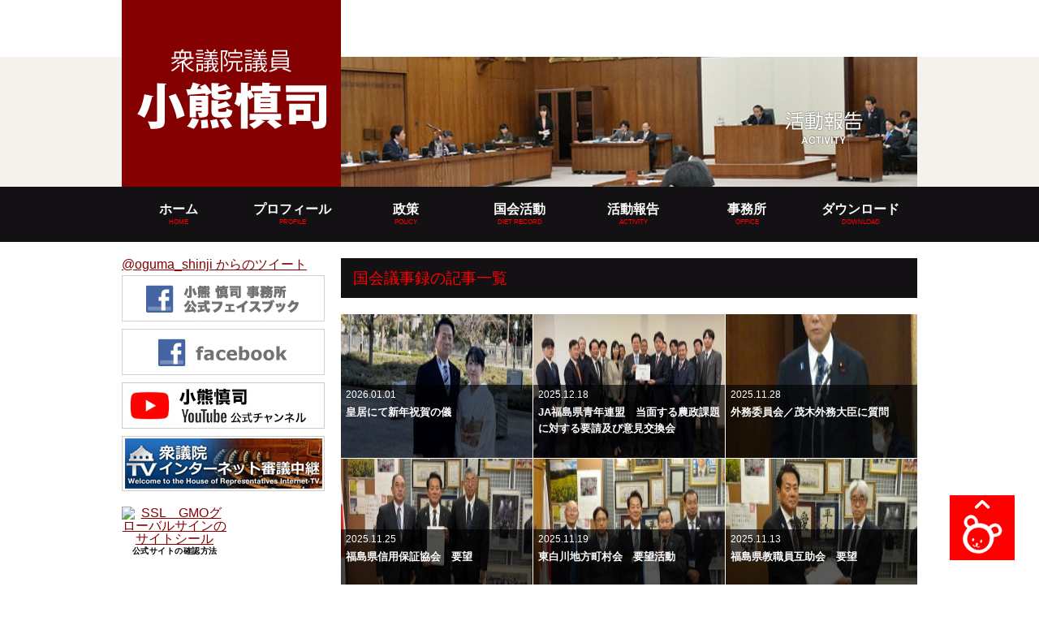

--- FILE ---
content_type: text/html; charset=UTF-8
request_url: http://oguma-s.com/category/diet_record/
body_size: 21488
content:
<!DOCTYPE html PUBLIC "-//W3C//DTD XHTML 1.0 Transitional//EN" "http://www.w3.org/TR/xhtml1/DTD/xhtml1-transitional.dtd">
<html xmlns="http://www.w3.org/1999/xhtml">
<head>
<meta http-equiv="Content-Type" content="text/html; charset=UTF-8" />
<meta name="viewport" content="width=device-width" />
<meta name="globalsign-domain-verification" content=" TbGNgS5s " />
<title>国会議事録 | 衆議院議員　小熊慎司</title>
<meta name="Description" content="福島４区選出の衆議院議員小熊慎司のオフィシャルウェブサイトです！" />
<meta name="Keywords" content="" />
<script type="text/javascript" src="http://ajax.googleapis.com/ajax/libs/jquery/1.8.1/jquery.min.js"></script>

<link rel="stylesheet" href="http://oguma-s.com/wp4/wp-content/themes/oguma-s2014/style.css" type="text/css" />

<script type="text/javascript" src="http://oguma-s.com/wp4/wp-content/themes/oguma-s2014/js/heightLine.js"></script>
<link rel="alternate" type="application/rss+xml" title="衆議院議員　小熊慎司 &raquo; 国会議事録 カテゴリーのフィード" href="http://oguma-s.com/category/diet_record/feed/" />
<link rel='stylesheet' id='contact-form-7-css'  href='http://oguma-s.com/wp4/wp-content/plugins/contact-form-7/includes/css/styles.css?ver=3.8' type='text/css' media='all' />
<link rel='stylesheet' id='wp-pagenavi-css'  href='http://oguma-s.com/wp4/wp-content/plugins/wp-pagenavi/pagenavi-css.css?ver=2.70' type='text/css' media='all' />
<script type='text/javascript' src='//ajax.googleapis.com/ajax/libs/prototype/1.7.1.0/prototype.js?ver=1.7.1'></script>
<script type='text/javascript' src='//ajax.googleapis.com/ajax/libs/scriptaculous/1.9.0/scriptaculous.js?ver=1.9.0'></script>
<script type='text/javascript' src='//ajax.googleapis.com/ajax/libs/scriptaculous/1.9.0/effects.js?ver=1.9.0'></script>
<script type='text/javascript' src='http://oguma-s.com/wp4/wp-content/plugins/lightbox-2/lightbox-resize.js?ver=1.8'></script>
<script type='text/javascript' src='http://oguma-s.com/wp4/wp-includes/js/jquery/jquery.js?ver=1.11.0'></script>
<script type='text/javascript' src='http://oguma-s.com/wp4/wp-includes/js/jquery/jquery-migrate.min.js?ver=1.2.1'></script>
<link rel="EditURI" type="application/rsd+xml" title="RSD" href="http://oguma-s.com/wp4/xmlrpc.php?rsd" />
<link rel="wlwmanifest" type="application/wlwmanifest+xml" href="http://oguma-s.com/wp4/wp-includes/wlwmanifest.xml" /> 
<meta name="generator" content="WordPress 3.9.40" />
<link rel="alternate" media="handheld" type="text/html" href="http://oguma-s.com/category/diet_record/" />

	<!-- begin lightbox scripts -->
	<script type="text/javascript">
    //<![CDATA[
    document.write('<link rel="stylesheet" href="http://oguma-s.com/wp4/wp-content/plugins/lightbox-2/Themes/Black/lightbox.css" type="text/css" media="screen" />');
    //]]>
    </script>
	<!-- end lightbox scripts -->

<!-- Protected by WP-SpamFree v2.1.1.2 :: JS BEGIN -->
<script type="text/javascript" src="http://oguma-s.com/wp4/wp-content/plugins/wp-spamfree/js/wpsfv2-js.php"></script> 
<!-- Protected by WP-SpamFree v2.1.1.2 :: JS END -->


<!-- All in One SEO Pack 2.1.5 by Michael Torbert of Semper Fi Web Design[371,398] -->
<meta name="robots" content="noindex,follow" />
<link rel='next' href='http://oguma-s.com/category/diet_record/page/2/' />

<link rel="canonical" href="http://oguma-s.com/category/diet_record/" />
<!-- /all in one seo pack -->
</head>
<!--[if lt IE 9]>
<script src="http://html5shiv.googlecode.com/svn/trunk/html5.js"></script>
<script src="http://css3-mediaqueries-js.googlecode.com/svn/trunk/css3-mediaqueries.js"></script>
<![endif]-->
<body class="page">
<div id="header" class="clearfix">
<div class="inner clearfix">
<div id="logo">
<h1><a href="http://oguma-s.com/"><img src="http://oguma-s.com/wp4/wp-content/themes/oguma-s2014/images/logo_name.png" alt="衆議院議員　小熊慎司" /></a>
</h1>
</div>
<div id="head-submenu">
<ul>
<!--li><a href="http://oguma-s.com/mail/">お問い合わせ</a></li-->
</ul>
</div>
<div id="page-headimg"><img src="http://oguma-s.com/wp4/wp-content/themes/oguma-s2014/images/page_header_activity.jpg" alt="国民が主役の政治のために、" /></div>
</div>
</div>
<div id="headermenu" class="clearfix">
<ul>
<li class="home"><a href="http://oguma-s.com/">ホーム<span>HOME</span></a></li>
<li><a href="http://oguma-s.com/profile/">プロフィール<span>PROFILE</span></a></li>
<li><a href="http://oguma-s.com/idea_policy/">政策<span>POLICY</span></a></li>
<li><a href="http://oguma-s.com/?cat=6">国会活動<span>DIET RECORD</span></a></li>
<li><a href="http://oguma-s.com/?cat=4">活動報告<span>ACTIVITY</span></a></li>
<li><a href="http://oguma-s.com/office/">事務所<span>OFFICE</span></a></li>
<li><a href="http://oguma-s.com/download/">ダウンロード<span>DOWNLOAD</span></a></li>
</ul>
</div>
<div id="main" class="clearfix">
<div class="inner clearfix">
<div id="contents"><div id="archives-title" class="clearfix">
<h2>  国会議事録の記事一覧</h2>
</div>
<div id="archives-list" class="clearfix">
<div class="activity-article">
<div class="article-title heightLine-title">
<p class="date">2026.01.01</p>
<h4>皇居にて新年祝賀の儀</h4>
</div>
<img width="236" height="117" src="http://oguma-s.com/wp4/wp-content/uploads/2026/01/20260101SS01-236x117.jpg" class="attachment-236x236 wp-post-image" alt="皇居にて新年祝賀の儀" title="皇居にて新年祝賀の儀" /><a href="http://oguma-s.com/2026/01/%e7%9a%87%e5%b1%85%e3%81%ab%e3%81%a6%e6%96%b0%e5%b9%b4%e7%a5%9d%e8%b3%80%e3%81%ae%e5%84%80/" class="link-more">記事を見る</a>
</div>
<div class="activity-article">
<div class="article-title heightLine-title">
<p class="date">2025.12.18</p>
<h4>JA福島県青年連盟　当面する農政課題に対する要請及び意見交換会</h4>
</div>
<img width="236" height="117" src="http://oguma-s.com/wp4/wp-content/uploads/2025/12/20251218NS01-236x117.jpg" class="attachment-236x236 wp-post-image" alt="JA福島県青年連盟　当面する農政課題に対する要請及び意見交換会" title="JA福島県青年連盟　当面する農政課題に対する要請及び意見交換会" /><a href="http://oguma-s.com/2025/12/ja%e7%a6%8f%e5%b3%b6%e7%9c%8c%e9%9d%92%e5%b9%b4%e9%80%a3%e7%9b%9f%e3%80%80%e5%bd%93%e9%9d%a2%e3%81%99%e3%82%8b%e8%be%b2%e6%94%bf%e8%aa%b2%e9%a1%8c%e3%81%ab%e5%af%be%e3%81%99%e3%82%8b%e8%a6%81%e8%ab%8b/" class="link-more">記事を見る</a>
</div>
<div class="activity-article right-end">
<div class="article-title heightLine-title">
<p class="date">2025.11.28</p>
<h4>外務委員会／茂木外務大臣に質問</h4>
</div>
<img width="236" height="117" src="http://oguma-s.com/wp4/wp-content/uploads/2025/11/20251128GI02-236x117.jpg" class="attachment-236x236 wp-post-image" alt="外務委員会／茂木外務大臣に質問" title="外務委員会／茂木外務大臣に質問" /><a href="http://oguma-s.com/2025/11/%e5%a4%96%e5%8b%99%e5%a7%94%e5%93%a1%e4%bc%9a%ef%bc%8f%e8%8c%82%e6%9c%a8%e5%a4%96%e5%8b%99%e5%a4%a7%e8%87%a3%e3%81%ab%e8%b3%aa%e5%95%8f-9/" class="link-more">記事を見る</a>
</div>
<div class="activity-article">
<div class="article-title heightLine-title">
<p class="date">2025.11.25</p>
<h4>福島県信用保証協会　要望</h4>
</div>
<img width="236" height="117" src="http://oguma-s.com/wp4/wp-content/uploads/2025/11/20251125FS02-236x117.jpg" class="attachment-236x236 wp-post-image" alt="福島県信用保証協会　要望" title="福島県信用保証協会　要望" /><a href="http://oguma-s.com/2025/11/%e7%a6%8f%e5%b3%b6%e7%9c%8c%e4%bf%a1%e7%94%a8%e4%bf%9d%e8%a8%bc%e5%8d%94%e4%bc%9a%e3%80%80%e8%a6%81%e6%9c%9b/" class="link-more">記事を見る</a>
</div>
<div class="activity-article">
<div class="article-title heightLine-title">
<p class="date">2025.11.19</p>
<h4>東白川地方町村会　要望活動</h4>
</div>
<img width="236" height="117" src="http://oguma-s.com/wp4/wp-content/uploads/2025/11/20251119HS01-236x117.jpg" class="attachment-236x236 wp-post-image" alt="東白川地方町村会　要望活動" title="東白川地方町村会　要望活動" /><a href="http://oguma-s.com/2025/11/%e6%9d%b1%e7%99%bd%e5%b7%9d%e5%9c%b0%e6%96%b9%e7%94%ba%e6%9d%91%e4%bc%9a%e3%80%80%e8%a6%81%e6%9c%9b%e6%b4%bb%e5%8b%95-2/" class="link-more">記事を見る</a>
</div>
<div class="activity-article right-end">
<div class="article-title heightLine-title">
<p class="date">2025.11.13</p>
<h4>福島県教職員互助会　要望</h4>
</div>
<img width="236" height="117" src="http://oguma-s.com/wp4/wp-content/uploads/2025/11/20251113KM01-236x117.jpg" class="attachment-236x236 wp-post-image" alt="福島県教職員互助会　要望" title="福島県教職員互助会　要望" /><a href="http://oguma-s.com/2025/11/%e7%a6%8f%e5%b3%b6%e7%9c%8c%e6%95%99%e8%81%b7%e5%93%a1%e4%ba%92%e5%8a%a9%e4%bc%9a%e3%80%80%e8%a6%81%e6%9c%9b/" class="link-more">記事を見る</a>
</div>
<div class="activity-article">
<div class="article-title heightLine-title">
<p class="date">2025.10.27</p>
<h4>下郷町要望</h4>
</div>
<img width="236" height="117" src="http://oguma-s.com/wp4/wp-content/uploads/2025/10/20251027SY01-236x117.jpg" class="attachment-236x236 wp-post-image" alt="下郷町要望" title="下郷町要望" /><a href="http://oguma-s.com/2025/10/%e4%b8%8b%e9%83%b7%e7%94%ba%e8%a6%81%e6%9c%9b/" class="link-more">記事を見る</a>
</div>
<div class="activity-article">
<div class="article-title heightLine-title">
<p class="date">2025.09.30</p>
<h4>日本・スリランカ友好議員連盟とスリランカ民主社会主義共和国ディサナヤケ大統領との朝食会</h4>
</div>
<img width="236" height="117" src="http://oguma-s.com/wp4/wp-content/uploads/2025/09/20250930SG01-236x117.jpg" class="attachment-236x236 wp-post-image" alt="日本・スリランカ友好議員連盟とスリランカ民主社会主義共和国ディサナヤケ大統領との朝食会" title="日本・スリランカ友好議員連盟とスリランカ民主社会主義共和国ディサナヤケ大統領との朝食会" /><a href="http://oguma-s.com/2025/09/%e6%97%a5%e6%9c%ac%e3%83%bb%e3%82%b9%e3%83%aa%e3%83%a9%e3%83%b3%e3%82%ab%e5%8f%8b%e5%a5%bd%e8%ad%b0%e5%93%a1%e9%80%a3%e7%9b%9f%e3%81%a8%e3%82%b9%e3%83%aa%e3%83%a9%e3%83%b3%e3%82%ab%e6%b0%91%e4%b8%bb/" class="link-more">記事を見る</a>
</div>
<div class="activity-article right-end">
<div class="article-title heightLine-title">
<p class="date">2025.07.24</p>
<h4>令和7年度国道401号改良整備期成同盟会　総会</h4>
</div>
<img width="236" height="117" src="http://oguma-s.com/wp4/wp-content/uploads/2025/07/2025072440101-236x117.jpg" class="attachment-236x236 wp-post-image" alt="令和7年度国道401号改良整備期成同盟会　総会" title="令和7年度国道401号改良整備期成同盟会　総会" /><a href="http://oguma-s.com/2025/07/%e4%bb%a4%e5%92%8c7%e5%b9%b4%e5%ba%a6%e5%9b%bd%e9%81%93401%e5%8f%b7%e6%94%b9%e8%89%af%e6%95%b4%e5%82%99%e6%9c%9f%e6%88%90%e5%90%8c%e7%9b%9f%e4%bc%9a%e3%80%80%e7%b7%8f%e4%bc%9a/" class="link-more">記事を見る</a>
</div>
<div class="activity-article">
<div class="article-title heightLine-title">
<p class="date">2025.07.23</p>
<h4>会津総合開発協議会　立憲民主党への要望</h4>
</div>
<img width="236" height="117" src="http://oguma-s.com/wp4/wp-content/uploads/2025/07/20250723KS01-236x117.jpg" class="attachment-236x236 wp-post-image" alt="会津総合開発協議会　立憲民主党への要望" title="会津総合開発協議会　立憲民主党への要望" /><a href="http://oguma-s.com/2025/07/%e4%bc%9a%e6%b4%a5%e7%b7%8f%e5%90%88%e9%96%8b%e7%99%ba%e5%8d%94%e8%ad%b0%e4%bc%9a%e3%80%80%e7%ab%8b%e6%86%b2%e6%b0%91%e4%b8%bb%e5%85%9a%e3%81%b8%e3%81%ae%e8%a6%81%e6%9c%9b/" class="link-more">記事を見る</a>
</div>
<div class="activity-article">
<div class="article-title heightLine-title">
<p class="date">2025.06.17</p>
<h4>福島県　農青連のみなさまと意見交換</h4>
</div>
<img width="236" height="117" src="http://oguma-s.com/wp4/wp-content/uploads/2025/06/20250617NE01-236x117.jpg" class="attachment-236x236 wp-post-image" alt="福島県　農青連のみなさまと意見交換" title="福島県　農青連のみなさまと意見交換" /><a href="http://oguma-s.com/2025/06/%e7%a6%8f%e5%b3%b6%e7%9c%8c%e3%80%80%e8%be%b2%e9%9d%92%e9%80%a3%e3%81%ae%e3%81%bf%e3%81%aa%e3%81%95%e3%81%be%e3%81%a8%e6%84%8f%e8%a6%8b%e4%ba%a4%e6%8f%9b/" class="link-more">記事を見る</a>
</div>
<div class="activity-article right-end">
<div class="article-title heightLine-title">
<p class="date">2025.06.10</p>
<h4>立憲民主党　国内酒業推進議員連盟　農林水産大臣への申入れ</h4>
</div>
<img width="236" height="117" src="http://oguma-s.com/wp4/wp-content/uploads/2025/06/20250610NM01-236x117.jpg" class="attachment-236x236 wp-post-image" alt="立憲民主党　国内酒業推進議員連盟　農林水産大臣への申入れ" title="立憲民主党　国内酒業推進議員連盟　農林水産大臣への申入れ" /><a href="http://oguma-s.com/2025/06/%e7%ab%8b%e6%86%b2%e6%b0%91%e4%b8%bb%e5%85%9a%e3%80%80%e5%9b%bd%e5%86%85%e9%85%92%e6%a5%ad%e6%8e%a8%e9%80%b2%e8%ad%b0%e5%93%a1%e9%80%a3%e7%9b%9f%e3%80%80%e8%be%b2%e6%9e%97%e6%b0%b4%e7%94%a3%e5%a4%a7/" class="link-more">記事を見る</a>
</div>
<div class="activity-article">
<div class="article-title heightLine-title">
<p class="date">2025.06.06</p>
<h4>福島県知事要望</h4>
</div>
<img width="236" height="117" src="http://oguma-s.com/wp4/wp-content/uploads/2025/06/20250606FC01-236x117.jpg" class="attachment-236x236 wp-post-image" alt="福島県知事要望" title="福島県知事要望" /><a href="http://oguma-s.com/2025/06/%e7%a6%8f%e5%b3%b6%e7%9c%8c%e7%9f%a5%e4%ba%8b%e8%a6%81%e6%9c%9b-3/" class="link-more">記事を見る</a>
</div>
<div class="activity-article">
<div class="article-title heightLine-title">
<p class="date">2025.06.04</p>
<h4>外務委員会／岩屋外務大臣に質問</h4>
</div>
<img width="236" height="117" src="http://oguma-s.com/wp4/wp-content/uploads/2025/06/20250604GI01-236x117.jpg" class="attachment-236x236 wp-post-image" alt="外務委員会／岩屋外務大臣に質問" title="外務委員会／岩屋外務大臣に質問" /><a href="http://oguma-s.com/2025/06/%e5%a4%96%e5%8b%99%e5%a7%94%e5%93%a1%e4%bc%9a%ef%bc%8f%e5%b2%a9%e5%b1%8b%e5%a4%96%e5%8b%99%e5%a4%a7%e8%87%a3%e3%81%ab%e8%b3%aa%e5%95%8f-10/" class="link-more">記事を見る</a>
</div>
<div class="activity-article right-end">
<div class="article-title heightLine-title">
<p class="date">2025.05.28</p>
<h4>第42回日本・EU議員会議</h4>
</div>
<img width="236" height="117" src="http://oguma-s.com/wp4/wp-content/uploads/2025/05/20250528JEU01-236x117.jpg" class="attachment-236x236 wp-post-image" alt="第42回日本・EU議員会議" title="第42回日本・EU議員会議" /><a href="http://oguma-s.com/2025/05/%e7%ac%ac42%e5%9b%9e%e6%97%a5%e6%9c%ac%e3%83%bbeu%e8%ad%b0%e5%93%a1%e4%bc%9a%e8%ad%b0/" class="link-more">記事を見る</a>
</div>
</div>
<div class='wp-pagenavi'>
<span class='pages'>1 / 32</span><span class='current'>1</span><a class="page larger" href="http://oguma-s.com/category/diet_record/page/2/">2</a><a class="page larger" href="http://oguma-s.com/category/diet_record/page/3/">3</a><span class='extend'>...</span><a class="nextpostslink" href="http://oguma-s.com/category/diet_record/page/2/">»</a><a class="last" href="http://oguma-s.com/category/diet_record/page/32/">最後 »</a>
</div></div>
<div id="sidebar">
<div id="twitter-widgets">
<a class="twitter-timeline" href="https://twitter.com/oguma_shinji" data-widget-id="458156494769254400">@oguma_shinji からのツイート</a>
<script>!function(d,s,id){var js,fjs=d.getElementsByTagName(s)[0],p=/^http:/.test(d.location)?'http':'https';if(!d.getElementById(id)){js=d.createElement(s);js.id=id;js.src=p+"://platform.twitter.com/widgets.js";fjs.parentNode.insertBefore(js,fjs);}}(document,"script","twitter-wjs");</script>
</div>
<div class="widgets" id="link-banner">
<ul>
<li><a href="https://www.facebook.com/oguma.shinji/" target="_blank"><img src="http://oguma-s.com/wp4/wp-content/uploads/2018/09/sidebanner_office-facebook.jpg" alt="小熊 慎司 事務所 公式フェイスブック" /></a></li>
<li><a href="https://www.facebook.com/Oguma.Shinji.0616" target="_blank"><img src="http://oguma-s.com/wp4/wp-content/themes/oguma-s2014/images/sidebanner_facebook.gif" alt="facebook" /></a></li>
<li><a href="https://www.youtube.com/channel/UCr4kSJwaadiEEq4L_Ifm9-g" target="_blank"><img src="http://oguma-s.com/wp4/wp-content/uploads/2021/10/banner_youtube.jpg" alt="小熊慎司公式チャンネル" /></a></li>
<li><a href="http://www.shugiintv.go.jp/jp/index.php" target="_blank"><img src="http://oguma-s.com/wp4/wp-content/themes/oguma-s2014/images/sidebanner_shugiintv.jpg" alt="衆議院インターネット審議中継" /></a></li>
</ul>
</div>
<table width="130" border="0" cellpadding="2" cellspacing="0" title="SSLサーバ証明書導入の証　GMOグローバルサインのサイトシール">
<tr>
<td width="130" align="center" valign="top">
<span id="ss_img_wrapper_130-66_image_ja">
<a href="https://jp.globalsign.com/" target="_blank" rel="nofollow">
<img alt="SSL　GMOグローバルサインのサイトシール" border="0" id="ss_img" src="//seal.globalsign.com/SiteSeal/images/gs_noscript_130-66_ja.gif">
</a>
</span><br>
<script type="text/javascript" src="//seal.globalsign.com/SiteSeal/gs_image_130-66_ja.js"></script>
<a href="https://jp.globalsign.com/election/elector/ssl/part1.html" target="_blank" style="color:#000000; text-decoration:none; font:bold 10px 'ＭＳ ゴシック',sans-serif; letter-spacing:.5px; text-align:center; margin:0px; padding:0px;">公式サイトの確認方法</a>
</td>
</tr>
</table></div>
</div>
</div>
<div id="footer" class="clearfix">
<div class="inner clearfix">
<h2><img src="http://oguma-s.com/wp4/wp-content/themes/oguma-s2014/images/footer_logo.gif" alt="参議院議員小熊慎司" /></h2>
<div class="office-access">
<dl class="office">
<dt>会津若松事務所</dt>
<dd>福島県会津若松市館馬町2-14</dd>
<dd>TEL：0242-38-3565　FAX：0242-38-3566</dd>
</dl>
<dl class="office">
<dt>国会事務所</dt>
<dd>東京都千代田区永田町2-2-1<br />
衆議院第一議員会館808号室</dd>
<dd>TEL：03-3508-7138　FAX：03-3508-3438</dd>
</dl>
</div>
<ul class="footer-menu">
<li><a href="http://oguma-s.com/">ホーム</a></li>
<li><a href="http://oguma-s.com/profile">プロフィール</a></li>
<li><a href="http://oguma-s.com/idea_policy">政策</a></li>
<li><a href="http://oguma-s.com/?cat=6">国会活動</a></li>
<li><a href="http://oguma-s.com/?cat=4">活動報告</a></li>
<li><a href="http://oguma-s.com/office">事務所</a></li>
<li><a href="http://oguma-s.com/download">ダウンロード</a></li>
<!--li><a href="http://oguma-s.com/mail">お問合せ</a></li-->
</ul>
<p class="copyright clearfix">&copy; 2012 衆議院議員 小熊慎司. All Rights Reserved.</p>
</div>
</div>
<p id="pagetop-btn"><a href="#"><img src="http://oguma-s.com/wp4/wp-content/themes/oguma-s2014/images/pagetop_btn.png" alt="PAGE TOP" /></a></p>
<script type="text/javascript">
$(function() {
	var topBtn = $('#pagetop-btn');	
	topBtn.hide();
	$(window).scroll(function () {
		if ($(this).scrollTop() > 100) {
			topBtn.fadeIn();
		} else {
			topBtn.fadeOut();
		}
	});
    topBtn.click(function () {
		$('body,html').animate({
			scrollTop: 0
		}, 500);
		return false;
    });
});
</script>
<script type="text/javascript">

  var _gaq = _gaq || [];
  _gaq.push(['_setAccount', 'UA-15911879-1']);
  _gaq.push(['_trackPageview']);

  (function() {
    var ga = document.createElement('script'); ga.type = 'text/javascript'; ga.async = true;
    ga.src = ('https:' == document.location.protocol ? 'https://ssl' : 'http://www') + '.google-analytics.com/ga.js';
    var s = document.getElementsByTagName('script')[0]; s.parentNode.insertBefore(ga, s);
  })();

</script>
<script type='text/javascript' src='http://oguma-s.com/wp4/wp-content/plugins/contact-form-7/includes/js/jquery.form.min.js?ver=3.50.0-2014.02.05'></script>
<script type='text/javascript'>
/* <![CDATA[ */
var _wpcf7 = {"loaderUrl":"http:\/\/oguma-s.com\/wp4\/wp-content\/plugins\/contact-form-7\/images\/ajax-loader.gif","sending":"\u9001\u4fe1\u4e2d ...","cached":"1"};
/* ]]> */
</script>
<script type='text/javascript' src='http://oguma-s.com/wp4/wp-content/plugins/contact-form-7/includes/js/scripts.js?ver=3.8'></script>
</body>
</html>

--- FILE ---
content_type: text/css
request_url: http://oguma-s.com/wp4/wp-content/themes/oguma-s2014/style.css
body_size: 17898
content:
/*
Theme Name:  衆議院議員 小熊慎司
Theme URI: http://oguma-s.com
Author:  衆議院議員 小熊慎司
Author URI: http://oguma-s.com
Description: 
Version: 1.0
Tags: 
Text Domain: 
*/
@charset "UTF-8";
html,body,div,span,applet,object,iframe,h1,h2,h3,h4,h5,h6,p,blockquote,pre,a,abbr,acronym,address,big,cite,code,del,dfn,em,img,ins,kbd,q,s,samp,small,strike,strong,sub,sup,tt,var,b,u,i,center,dl,dt,dd,ol,ul,li,fieldset,form,label,legend,table,caption,tbody,tfoot,thead,tr,th,td,article,aside,canvas,details,embed,figure,figcaption,footer,header,hgroup,menu,nav,output,ruby,section,summary,time,mark,audio,video{border:0;font-size:100%;font:inherit;vertical-align:baseline;margin:0;padding:0}article,aside,details,figcaption,figure,footer,header,hgroup,menu,nav,section{display:block}body{line-height:1}ol,ul{list-style:none}blockquote,q{quotes:none}blockquote:before,blockquote:after,q:before,q:after{content:none}table{border-collapse:collapse;border-spacing:0}
/* ====================================================================================================
	base
==================================================================================================== */
body { font-family:"ヒラギノ角ゴ Pro W3", "Hiragino Kaku Gothic Pro", "メイリオ", Meiryo, Osaka, "ＭＳ Ｐゴシック", "MS PGothic", sans-serif; }
a { color: #850000; }
a:hover { text-decoration: none; }
.clearfix:after {
content: ".";
display: block;
height: 0;
clear: both;
visibility: hidden;
}
.clearfix { display: inline-table; }
/* Hides from IE-mac \*/
* html .clearfix { height: 1%; }
.clearfix { display: block; }
/* End hide from IE-mac */
/* ====================================================================================================
	header
==================================================================================================== */
#header { background:#f5f2ed url(images/header_bg.gif) top center repeat-x; }
#header .inner { width:980px; margin:0 auto; }

.index #header #logo { width:270px; height: 400px; background:#850000; float: left; }
.index #header #logo h1 { display: table-cell; width:270px; height: 400px; text-align: center; vertical-align: middle; }
.index #header #logo h1 img { }
#header #head-submenu { width: 710px; height: 70px; float: right; }
#header #head-submenu ul {
background:#ff0000;
-webkit-border-bottom-left-radius: 6px;
-webkit-border-bottom-right-radius: 6px;
-moz-border-radius-bottomleft: 6px;
-moz-border-radius-bottomright: 6px;
padding: 0 10px;
float: right;
}
#header #head-submenu ul li { float: left; }
#header #head-submenu ul li a { display: block; font-weight: bold; color: #fff; text-decoration: none; background: url(images/mail_icon.png) left center no-repeat; padding: 10px 10px 10px 40px; }
.index #header #index-mainimage { width: 710px; height: 330px; float: right; }

.page #header #logo { width:270px; height: 230px; background:#850000; float: left; }
.page #header #logo h1 { display: table-cell; width:270px; height: 230px; text-align: center; vertical-align: middle; }
.page #header #page-headimg { width: 710px; height: 160px; float: right; }
/* ====================================================================================================
	headermenu
==================================================================================================== */
#headermenu { width: 100%; background: #131113; margin-bottom: 20px; }
#headermenu ul { width:980px; margin:0 auto; }
#headermenu ul li { width:14.2857142857143%; float: left; text-align: center; }
#headermenu ul li a { display: block; width: 100%; color: #fff; font-weight: bold; padding: 20px 0; text-decoration: none; }
#headermenu ul li a span { display: block; font-size: 50%; font-weight: normal; color: #F00; padding-top: 4px; }
#headermenu ul li a:hover { background: #900; }
/* ====================================================================================================
	contents
==================================================================================================== */
#main { width: 100%; margin-bottom: 50px; }
#main .inner { width:980px; margin:0 auto; }
#main #contents { width:710px; float: right; }
#main #sidebar { width:250px; float: left; }
.widgets { margin: 5px 0; }
#link-banner ul { line-height: 1.8; }
#link-banner ul li {}
/* ====================================================================================================
	footer
==================================================================================================== */
#footer { width: 100%; background:#131113; padding:20px 0; }
#footer .inner { width:980px; margin:0 auto; }

#footer h2 { width:280px; float: left; }
#footer .office-access { width:340px; float: left; }
#footer .office-access dl { font-size: 80%; color: #fff; margin-bottom: 20px; line-height: 1.8; }
#footer .office-access dl dt {}
#footer .office-access dl dd {}
#footer ul.footer-menu { width:340px; font-size: 80%; float: left; text-align: right; line-height: 1.8; }
#footer ul.footer-menu li { display: inline; border-left: solid 1px #ccc; }
#footer ul.footer-menu li a { display: inline-block; color: #fff; padding: 2px 5px; }
#footer ul.footer-menu li a:hover { text-decoration: none; }
#footer p.copyright { width:100%; font-size: 70%; color: #fff; text-align: right; float: left; }

#pagetop-btn {
position: fixed;
bottom: 30px;
right: 30px;
}
#pagetop-btn a {
text-decoration: none;
background: #F00;
width: 80px;
height: 80px;
text-align: center;
display: block;
}
#pagetop-btn a:hover {
text-decoration: none;
}

p#ishinnotoh-logo { position: fixed; right:0; top:20px; }
p#ishinnotoh-logo img {
-moz-box-shadow:0px 0px 10px rgba(000,000,000,0.3);
-webkit-box-shadow:0px 0px 10px rgba(000,000,000,0.3);
box-shadow:0px 0px 10px rgba(000,000,000,0.3);
}

/* ====================================================================================================
	sidebar
==================================================================================================== */
#main #sidebar .widgets { width:; margin-bottom: 10px; }
/* ====================================================================================================
	index
==================================================================================================== */
#home-policy { margin-bottom: 20px; }
#home-policy h3 { margin-bottom: 10px; }
#home-policy .text { width:490px; float: right; }
#home-policy .text h2 { font-size: 200%; font-weight: bold; color:#860001; font-family:"ＭＳ Ｐ明朝", "MS PMincho", "ヒラギノ明朝 Pro W3", "Hiragino Mincho Pro", serif; margin-bottom: 10px; }
#home-policy .text p { font-family:"ＭＳ Ｐ明朝", "MS PMincho", "ヒラギノ明朝 Pro W3", "Hiragino Mincho Pro", serif; line-height: 1.4; padding:5px 0; }
#home-policy .photo { width:200px; float: left; }

#home-diet_record { margin-bottom: 20px; }
#home-diet_record h3 { font-size: 120%; color: #F00; background: #131113; padding: 15px; margin-bottom: 10px; }
#home-diet_record h3 span { display: inline-block; font-size: 60%; color: #fff; padding-left: 10px; }
#home-diet_record dl { border-bottom: dotted 1px #ccc; padding-bottom: 5px; margin-bottom: 5px; }
#home-diet_record dl dt { width: 83%; float: right; line-height: 1.8; }
#home-diet_record dl dt span.new { padding-left: 20px; font-size: 70%; font-weight: bold; color: #F00; }
#home-diet_record dl dd { width: 17%; text-align: center; float: left; line-height: 1.8; }

#home-column { margin-bottom: 20px; }
#home-column h3 { font-size: 120%; color: #F00; background: #131113; padding: 15px; margin-bottom: 10px; }
#home-column h3 span { display: inline-block; font-size: 60%; color: #fff; padding-left: 10px; }
#home-column dl { border-bottom: dotted 1px #ccc; padding-bottom: 5px; margin-bottom: 5px; }
#home-column dl dt { width: 83%; float: right; line-height: 1.8; }
#home-column dl dd { width: 17%; text-align: center; float: left; line-height: 1.8; }

#home-activity { margin-bottom: 20px; }
#home-activity h3 { font-size: 120%; color: #F00; background: #131113; padding: 15px; margin-bottom: 10px; }
#home-activity h3 span { display: inline-block; font-size: 60%; color: #fff; padding-left: 10px; }

#home-videos { margin-bottom: 20px; }
#home-videos iframe { margin-bottom: 10px; }
#home-videos ul { }
#home-videos ul li { border-bottom: dotted 1px #ccc; padding: 10px; }

#home-poster { margin-bottom: 20px; }
#home-poster h3 { margin-bottom: 10px; }
#home-poster .poster-left { width:335px; float: left; margin-bottom: 30px; }
#home-poster .poster-right { width:335px; float: right; margin-bottom: 30px; }
#home-poster .poster-left h4,
#home-poster .poster-right h4 { margin-bottom: 10px; }
#home-poster .poster-left ul,
#home-poster .poster-right ul { font-size: 80%; line-height:1.4; margin-bottom: 20px; }
#home-poster .poster-left li,
#home-poster .poster-right li { line-height:1.4; padding-left: 1em; text-indent: -1em; }
#home-poster p { font-size: 80%; line-height:1.6; }
#home-poster p img.img-right { float: right; margin-left: 20px; margin-bottom: 10px; }

/* ====================================================================================================
	archive
==================================================================================================== */
#archives-title { margin-bottom: 20px; }
#archives-title h2 { font-size: 120%; color: #F00; background: #131113; padding: 15px; }
#archives-title h2 span { display: inline-block; font-size: 60%; color: #fff; padding-left: 10px; }
#archives-list { margin-bottom: 20px; }
.activity-article { width:237px; position: relative; margin-bottom: 1px; float: left; }
.activity-article img { height: 177px; }
.activity-article .article-title { width:236px; color: #fff; background:rgba(0,0,0,0.65); position: absolute; bottom: 0; }
.activity-article .article-title:hover { background:rgba(0,0,0,0.50)!important; }
.activity-article .article-title p.date { font-size: 77%; padding: 6px 6px 3px 6px; }
.activity-article .article-title p.date span.new { display: inline-block; padding-left: 10px; font-size: 80%; font-weight: bold; color: #ffe371; }
.activity-article .article-title h4 { font-size: 80%; font-weight: bold; padding: 3px 6px 6px 6px; line-height: 1.6; }
.right-end { width:236px!important; }
.activity-article a.link-more { position: absolute; display: block; left:0; top:0; width:100%; height: 100%; text-indent: -9999px; background/*\**/:#fff\9; filter:alpha(opacity=0); }
.activity-article a.link-more:hover { background:#fff;
filter: alpha(opacity=25);
-moz-opacity:0.25;
opacity:0.25;
}
.wp-pagenavi { text-align: center; }
/* ====================================================================================================
	single
==================================================================================================== */
#single-header { margin-bottom: 20px; }
#single-header h2 { font-size: 120%; color: #F00; background: #131113; padding: 15px; }
#single-header h2 span { display: inline-block; font-size: 60%; color: #fff; padding-left: 10px; }
#single-body { margin: 20px 0; }
#single-body h1 { font-size: 180%; font-weight: bold; margin:10px; }
#single-body h2 { font-size: 180%; font-weight: bold; margin:10px; }
#single-body h3 { font-size: 160%; font-weight: bold; margin:10px; }
#single-body h4 { font-size: 140%; font-weight: bold; background: #f8f8f8; padding: 10px 20px; border-left: solid 5px #850000; margin: 10px 0; }
#single-body h5 { font-size: 120%; font-weight: bold; color: #850000; margin:10px; line-height: 1.4; }
#single-body h6 { font-size: 110%; font-weight: bold; color: #850000; margin:10px; line-height: 1.4; }
#single-body p { padding: 10px 0; }
#single-body p strong { font-weight: bold; }
#single-body ul { padding: 10px 0; list-style:disc; margin-right: 30px; line-height: 1.8; }
#single-body ul li {}
#single-body ol { padding: 10px 0; list-style: decimal; margin-right: 30px; line-height: 1.8; }
#single-body ol li {}
#single-footer { border-top: solid 1px #ccc; padding: 10px; margin-bottom: 20px; }
#single-footer ul { font-size: 80%; text-align: right; }
#single-footer ul li { display: inline; }
#single-footer ul li a { display: inline-block; padding: 2px 5px; }
#single-footer ul li #post-tags { border-left: solid 1px #ccc; }
#single-pagenav {}
#single-pagenav #link-prev { width:40%; float: left; }
#single-pagenav #link-prev p { font-size: 80%; text-align: center; line-height: 1.8; }
#single-pagenav #link-prev p a { display: block; text-decoration: none; padding: 10px 20px; border: solid 1px #ccc; -moz-border-radius: 5px; -webkit-border-radius: 5px; border-radius: 5px; }
#single-pagenav #link-home { width:20%; float: left; }
#single-pagenav #link-home p { font-size: 80%; text-align: center; line-height: 1.8; margin: 0 10px; }
#single-pagenav #link-home p a { display: block; text-decoration: none; padding: 10px 20px; border: solid 1px #ccc; -moz-border-radius: 5px; -webkit-border-radius: 5px; border-radius: 5px; }
#single-pagenav #link-next { width:40%; float: left; }
#single-pagenav #link-next p { font-size: 80%; text-align: center; line-height: 1.8; }
#single-pagenav #link-next p a { display: block; text-decoration: none; padding: 10px 20px; border: solid 1px #ccc; -moz-border-radius: 5px; -webkit-border-radius: 5px; border-radius: 5px;　}
/* ====================================================================================================
	page
==================================================================================================== */
#page-header { margin-bottom: 20px; }
#page-header h2 { font-size: 120%; color: #F00; background: #131113; padding: 15px; }
#page-header h2 span { display: inline-block; font-size: 60%; color: #fff; padding-left: 10px; }
#page-body {}
#page-body h2 { font-size: 120%; color: #F00; background: #131113; padding: 15px; margin-bottom: 20px; }
#page-body h2 span { display: inline-block; font-size: 60%; color: #fff; padding-left: 10px; }
#page-body h3 { font-size: 200%; font-weight: bold; color:#860001; font-family:"ＭＳ Ｐ明朝", "MS PMincho", "ヒラギノ明朝 Pro W3", "Hiragino Mincho Pro", serif; line-height: 1.4; margin-bottom: 10px; }

#page-body .page-profile { margin-bottom: 20px; }
#page-body .page-profile .text { width:490px; float: right; }
#page-body .page-profile .text h3 { margin-bottom: 10px; }
#page-body .page-profile .text p { font-family:"ＭＳ Ｐ明朝", "MS PMincho", "ヒラギノ明朝 Pro W3", "Hiragino Mincho Pro", serif; line-height: 1.4; padding:5px 0; }
#page-body .page-profile .photo { width:200px; float: left; }
#page-body .page-profile table.table-career { width: 100%; margin-bottom: 10px; }
#page-body .page-profile table.table-career tr.odd th,
#page-body .page-profile table.table-career tr.odd td { background: #f8f8f8; }
#page-body .page-profile table.table-career th { padding: 10px; }
#page-body .page-profile table.table-career td { padding: 10px; }
#page-body .page-profile p { font-size: 80%; line-height: 1.8; }
#page-body .page-profile p img.message-photo { float: left; margin-right: 20px; margin-bottom: 20px; }
#page-body .page-profile p strong { font-size: 120%; font-weight: bold; margin-bottom: 10px; }
#page-body .page-profile p.name { text-align: right; margin-bottom: 20px; }

#page-body .page-policy { margin-bottom: 20px; }
#page-body .page-policy h3 { text-align: center; }
#page-body .page-policy h4 { background: #f8f8f8; padding: 10px 20px; border-left: solid 5px #850000; margin-bottom: 10px; }
#page-body .page-policy h5 { font-weight: bold; color: #850000; margin:10px; line-height: 1.4; }
#page-body .page-policy ul { margin: 20px 0 20px 30px; line-height:1.6; }
#page-body .page-policy ul li { font-size: 80%; line-height: 1.8; }

#page-body .page-office { margin-bottom: 20px; }
#page-body .page-office h3 { text-align: center; }
#page-body .page-office .left { width:49%; float: left; }
#page-body .page-office .right { width:49%; float: right; }
#page-body .page-office .left table,
#page-body .page-office .right table {
width: 100%;
font-size: 80%;
border:1px solid #ccc;
border-collapse:collapse;
border-spacing:0;
empty-cells:show;
}
#page-body .page-office .left table th,
#page-body .page-office .right table th{
border:1px solid #ccc;
background:#f8f8f8;
padding:10px;
text-align:left;
vertical-align: middle;
line-height: 1.8;
}
#page-body .page-office .left table td,
#page-body .page-office .right table td{
border:1px solid #ccc;
padding:10px;
vertical-align: middle;
line-height: 1.8;
}

#page-body .page-mail { margin-bottom: 20px; }
#page-body .page-mail p { font-size: 80%; line-height: 1.8; }
#page-body .page-mail table {
width: 100%;
font-size: 80%;
border:1px solid #ccc;
border-collapse:collapse;
border-spacing:0;
empty-cells:show;
margin-bottom: 20px;
}
#page-body .page-mail table th {
border:1px solid #ccc;
background:#f8f8f8;
padding:10px;
text-align:left;
vertical-align: middle;
line-height: 1.8;
}
#page-body .page-mail table td {
border:1px solid #ccc;
padding:10px;
vertical-align: middle;
line-height: 1.8;
}
#page-body .page-mail table td input { border: solid 1px #ccc; padding: 10px; }
#page-body .page-mail table td textarea { border: solid 1px #ccc; padding: 10px; }
#page-body .page-mail p.submit { text-align:center; }
#page-body .page-mail p.submit input {
font-size:100%;
font-weight: bold;
color: #fff;
background:#004098;
padding: 10px 30px;
border: solid 1px #e04848;
-moz-border-radius: 4px;
-webkit-border-radius: 4px;
border-radius: 4px;
cursor: pointer;
}






#senkyo201710 { text-align: center; }